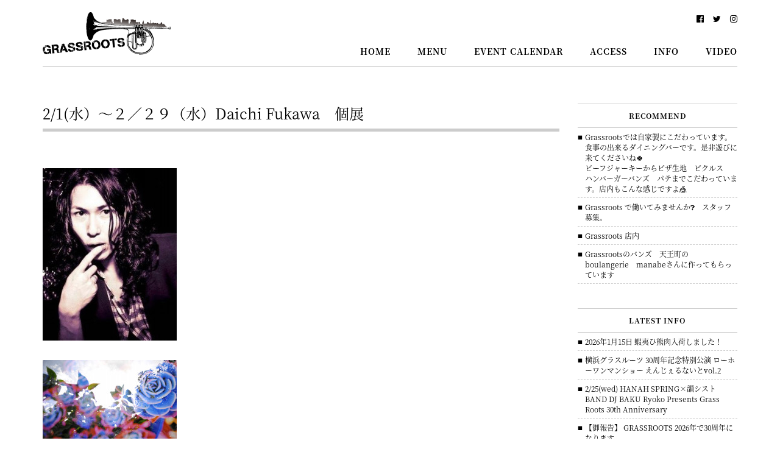

--- FILE ---
content_type: text/html; charset=UTF-8
request_url: https://grassroots.yokohama/info/4821/
body_size: 11002
content:
<!DOCTYPE html>
<html dir="ltr" lang="ja" prefix="og: https://ogp.me/ns#">
<head>
<meta charset="UTF-8">
<meta http-equiv="X-UA-Compatible" content="IE=edge">
<meta name="viewport" content="width=device-width, initial-scale=1">



<link rel="alternate" type="application/rss+xml" title="横浜グラスルーツ &#8211; YOKOHAMA Grassroots &#8211; RSS Feed" href="https://grassroots.yokohama/feed/">

<link rel="stylesheet" href="https://grassroots.yokohama/wpcms/wp-content/themes/grassroots/css/bootstrap.min.css">
<link rel="stylesheet" href="https://maxcdn.bootstrapcdn.com/font-awesome/4.7.0/css/font-awesome.min.css">
<link rel="stylesheet" href="https://grassroots.yokohama/wpcms/wp-content/themes/grassroots/style.css">

<link rel="shortcut icon" href="https://grassroots.yokohama/wpcms/wp-content/themes/grassroots/favicon.ico">

<link rel="apple-touch-icon" sizes="180x180" href="https://grassroots.yokohama/wpcms/wp-content/themes/grassroots/images/webclip.png">
<link rel="apple-touch-icon-precomposed" href="https://grassroots.yokohama/wpcms/wp-content/themes/grassroots/images/webclip.png">
<link rel="shortcut icon" href="https://grassroots.yokohama/wpcms/wp-content/themes/grassroots/images/webclip.png">
<link rel="icon" sizes="192x192" href="https://grassroots.yokohama/wpcms/wp-content/themes/grassroots/images/webclip.png">

	<style>img:is([sizes="auto" i], [sizes^="auto," i]) { contain-intrinsic-size: 3000px 1500px }</style>
	
		<!-- All in One SEO 4.9.2 - aioseo.com -->
		<title>2/1(水）～２／２９（水）Daichi Fukawa 個展 | 横浜グラスルーツ - YOKOHAMA Grassroots -</title>
	<meta name="description" content="2/1(水）～２／２９（水）Daichi Fukawa 個展 東京を拠点に活動するアーティスト、Daichi" />
	<meta name="robots" content="max-image-preview:large" />
	<meta name="author" content="STAFF"/>
	<link rel="canonical" href="https://grassroots.yokohama/info/4821/" />
	<meta name="generator" content="All in One SEO (AIOSEO) 4.9.2" />
		<meta property="og:locale" content="ja_JP" />
		<meta property="og:site_name" content="横浜グラスルーツ - YOKOHAMA Grassroots -" />
		<meta property="og:type" content="article" />
		<meta property="og:title" content="2/1(水）～２／２９（水）Daichi Fukawa 個展 | 横浜グラスルーツ - YOKOHAMA Grassroots -" />
		<meta property="og:description" content="2/1(水）～２／２９（水）Daichi Fukawa 個展 東京を拠点に活動するアーティスト、Daichi" />
		<meta property="og:url" content="https://grassroots.yokohama/info/4821/" />
		<meta property="og:image" content="https://grassroots.yokohama/wpcms/wp-content/uploads/t02200283_0335043111760377968.jpg" />
		<meta property="og:image:secure_url" content="https://grassroots.yokohama/wpcms/wp-content/uploads/t02200283_0335043111760377968.jpg" />
		<meta property="og:image:width" content="220" />
		<meta property="og:image:height" content="283" />
		<meta property="article:published_time" content="2012-01-28T08:29:11+00:00" />
		<meta property="article:modified_time" content="2016-02-02T01:57:14+00:00" />
		<meta name="twitter:card" content="summary" />
		<meta name="twitter:title" content="2/1(水）～２／２９（水）Daichi Fukawa 個展 | 横浜グラスルーツ - YOKOHAMA Grassroots -" />
		<meta name="twitter:description" content="2/1(水）～２／２９（水）Daichi Fukawa 個展 東京を拠点に活動するアーティスト、Daichi" />
		<meta name="twitter:image" content="https://grassroots.yokohama/wpcms/wp-content/uploads/t02200283_0335043111760377968.jpg" />
		<script type="application/ld+json" class="aioseo-schema">
			{"@context":"https:\/\/schema.org","@graph":[{"@type":"Article","@id":"https:\/\/grassroots.yokohama\/info\/4821\/#article","name":"2\/1(\u6c34\uff09\uff5e\uff12\uff0f\uff12\uff19\uff08\u6c34\uff09Daichi Fukawa \u500b\u5c55 | \u6a2a\u6d5c\u30b0\u30e9\u30b9\u30eb\u30fc\u30c4 - YOKOHAMA Grassroots -","headline":"2\/1(\u6c34\uff09\uff5e\uff12\uff0f\uff12\uff19\uff08\u6c34\uff09Daichi Fukawa\u3000\u500b\u5c55","author":{"@id":"https:\/\/grassroots.yokohama\/author\/samata\/#author"},"publisher":{"@id":"https:\/\/grassroots.yokohama\/#organization"},"image":{"@type":"ImageObject","url":"https:\/\/grassroots.yokohama\/wpcms\/wp-content\/uploads\/t02200283_0335043111760377968.jpg","@id":"https:\/\/grassroots.yokohama\/info\/4821\/#articleImage","width":220,"height":283},"datePublished":"2012-01-28T17:29:11+09:00","dateModified":"2016-02-02T10:57:14+09:00","inLanguage":"ja","mainEntityOfPage":{"@id":"https:\/\/grassroots.yokohama\/info\/4821\/#webpage"},"isPartOf":{"@id":"https:\/\/grassroots.yokohama\/info\/4821\/#webpage"},"articleSection":"INFORMATION"},{"@type":"BreadcrumbList","@id":"https:\/\/grassroots.yokohama\/info\/4821\/#breadcrumblist","itemListElement":[{"@type":"ListItem","@id":"https:\/\/grassroots.yokohama#listItem","position":1,"name":"Home","item":"https:\/\/grassroots.yokohama","nextItem":{"@type":"ListItem","@id":"https:\/\/grassroots.yokohama\/category\/info\/#listItem","name":"INFORMATION"}},{"@type":"ListItem","@id":"https:\/\/grassroots.yokohama\/category\/info\/#listItem","position":2,"name":"INFORMATION","item":"https:\/\/grassroots.yokohama\/category\/info\/","nextItem":{"@type":"ListItem","@id":"https:\/\/grassroots.yokohama\/info\/4821\/#listItem","name":"2\/1(\u6c34\uff09\uff5e\uff12\uff0f\uff12\uff19\uff08\u6c34\uff09Daichi Fukawa\u3000\u500b\u5c55"},"previousItem":{"@type":"ListItem","@id":"https:\/\/grassroots.yokohama#listItem","name":"Home"}},{"@type":"ListItem","@id":"https:\/\/grassroots.yokohama\/info\/4821\/#listItem","position":3,"name":"2\/1(\u6c34\uff09\uff5e\uff12\uff0f\uff12\uff19\uff08\u6c34\uff09Daichi Fukawa\u3000\u500b\u5c55","previousItem":{"@type":"ListItem","@id":"https:\/\/grassroots.yokohama\/category\/info\/#listItem","name":"INFORMATION"}}]},{"@type":"Organization","@id":"https:\/\/grassroots.yokohama\/#organization","name":"\u6a2a\u6d5c\u30b0\u30e9\u30b9\u30eb\u30fc\u30c4 - YOKOHAMA Grassroots -","description":"\u6a2a\u6d5c\u99c5\u5317\u897f\u53e3\u304b\u3089\u5f92\u6b69\u7d043\u5206\u30fb\u9db4\u5c4b\u753a\u306b\u3042\u308b\u30c0\u30a4\u30cb\u30f3\u30b0\u30d0\u30fc","url":"https:\/\/grassroots.yokohama\/"},{"@type":"Person","@id":"https:\/\/grassroots.yokohama\/author\/samata\/#author","url":"https:\/\/grassroots.yokohama\/author\/samata\/","name":"STAFF","image":{"@type":"ImageObject","@id":"https:\/\/grassroots.yokohama\/info\/4821\/#authorImage","url":"https:\/\/secure.gravatar.com\/avatar\/44ab5e20d2ce1c8fc015c64e75c36515?s=96&d=mm&r=g","width":96,"height":96,"caption":"STAFF"}},{"@type":"WebPage","@id":"https:\/\/grassroots.yokohama\/info\/4821\/#webpage","url":"https:\/\/grassroots.yokohama\/info\/4821\/","name":"2\/1(\u6c34\uff09\uff5e\uff12\uff0f\uff12\uff19\uff08\u6c34\uff09Daichi Fukawa \u500b\u5c55 | \u6a2a\u6d5c\u30b0\u30e9\u30b9\u30eb\u30fc\u30c4 - YOKOHAMA Grassroots -","description":"2\/1(\u6c34\uff09\uff5e\uff12\uff0f\uff12\uff19\uff08\u6c34\uff09Daichi Fukawa \u500b\u5c55 \u6771\u4eac\u3092\u62e0\u70b9\u306b\u6d3b\u52d5\u3059\u308b\u30a2\u30fc\u30c6\u30a3\u30b9\u30c8\u3001Daichi","inLanguage":"ja","isPartOf":{"@id":"https:\/\/grassroots.yokohama\/#website"},"breadcrumb":{"@id":"https:\/\/grassroots.yokohama\/info\/4821\/#breadcrumblist"},"author":{"@id":"https:\/\/grassroots.yokohama\/author\/samata\/#author"},"creator":{"@id":"https:\/\/grassroots.yokohama\/author\/samata\/#author"},"datePublished":"2012-01-28T17:29:11+09:00","dateModified":"2016-02-02T10:57:14+09:00"},{"@type":"WebSite","@id":"https:\/\/grassroots.yokohama\/#website","url":"https:\/\/grassroots.yokohama\/","name":"\u6a2a\u6d5c\u30b0\u30e9\u30b9\u30eb\u30fc\u30c4 - YOKOHAMA Grassroots -","description":"\u6a2a\u6d5c\u99c5\u5317\u897f\u53e3\u304b\u3089\u5f92\u6b69\u7d043\u5206\u30fb\u9db4\u5c4b\u753a\u306b\u3042\u308b\u30c0\u30a4\u30cb\u30f3\u30b0\u30d0\u30fc","inLanguage":"ja","publisher":{"@id":"https:\/\/grassroots.yokohama\/#organization"}}]}
		</script>
		<!-- All in One SEO -->

<link rel='dns-prefetch' href='//code.jquery.com' />
<script type="text/javascript">
/* <![CDATA[ */
window._wpemojiSettings = {"baseUrl":"https:\/\/s.w.org\/images\/core\/emoji\/15.0.3\/72x72\/","ext":".png","svgUrl":"https:\/\/s.w.org\/images\/core\/emoji\/15.0.3\/svg\/","svgExt":".svg","source":{"concatemoji":"https:\/\/grassroots.yokohama\/wpcms\/wp-includes\/js\/wp-emoji-release.min.js"}};
/*! This file is auto-generated */
!function(i,n){var o,s,e;function c(e){try{var t={supportTests:e,timestamp:(new Date).valueOf()};sessionStorage.setItem(o,JSON.stringify(t))}catch(e){}}function p(e,t,n){e.clearRect(0,0,e.canvas.width,e.canvas.height),e.fillText(t,0,0);var t=new Uint32Array(e.getImageData(0,0,e.canvas.width,e.canvas.height).data),r=(e.clearRect(0,0,e.canvas.width,e.canvas.height),e.fillText(n,0,0),new Uint32Array(e.getImageData(0,0,e.canvas.width,e.canvas.height).data));return t.every(function(e,t){return e===r[t]})}function u(e,t,n){switch(t){case"flag":return n(e,"\ud83c\udff3\ufe0f\u200d\u26a7\ufe0f","\ud83c\udff3\ufe0f\u200b\u26a7\ufe0f")?!1:!n(e,"\ud83c\uddfa\ud83c\uddf3","\ud83c\uddfa\u200b\ud83c\uddf3")&&!n(e,"\ud83c\udff4\udb40\udc67\udb40\udc62\udb40\udc65\udb40\udc6e\udb40\udc67\udb40\udc7f","\ud83c\udff4\u200b\udb40\udc67\u200b\udb40\udc62\u200b\udb40\udc65\u200b\udb40\udc6e\u200b\udb40\udc67\u200b\udb40\udc7f");case"emoji":return!n(e,"\ud83d\udc26\u200d\u2b1b","\ud83d\udc26\u200b\u2b1b")}return!1}function f(e,t,n){var r="undefined"!=typeof WorkerGlobalScope&&self instanceof WorkerGlobalScope?new OffscreenCanvas(300,150):i.createElement("canvas"),a=r.getContext("2d",{willReadFrequently:!0}),o=(a.textBaseline="top",a.font="600 32px Arial",{});return e.forEach(function(e){o[e]=t(a,e,n)}),o}function t(e){var t=i.createElement("script");t.src=e,t.defer=!0,i.head.appendChild(t)}"undefined"!=typeof Promise&&(o="wpEmojiSettingsSupports",s=["flag","emoji"],n.supports={everything:!0,everythingExceptFlag:!0},e=new Promise(function(e){i.addEventListener("DOMContentLoaded",e,{once:!0})}),new Promise(function(t){var n=function(){try{var e=JSON.parse(sessionStorage.getItem(o));if("object"==typeof e&&"number"==typeof e.timestamp&&(new Date).valueOf()<e.timestamp+604800&&"object"==typeof e.supportTests)return e.supportTests}catch(e){}return null}();if(!n){if("undefined"!=typeof Worker&&"undefined"!=typeof OffscreenCanvas&&"undefined"!=typeof URL&&URL.createObjectURL&&"undefined"!=typeof Blob)try{var e="postMessage("+f.toString()+"("+[JSON.stringify(s),u.toString(),p.toString()].join(",")+"));",r=new Blob([e],{type:"text/javascript"}),a=new Worker(URL.createObjectURL(r),{name:"wpTestEmojiSupports"});return void(a.onmessage=function(e){c(n=e.data),a.terminate(),t(n)})}catch(e){}c(n=f(s,u,p))}t(n)}).then(function(e){for(var t in e)n.supports[t]=e[t],n.supports.everything=n.supports.everything&&n.supports[t],"flag"!==t&&(n.supports.everythingExceptFlag=n.supports.everythingExceptFlag&&n.supports[t]);n.supports.everythingExceptFlag=n.supports.everythingExceptFlag&&!n.supports.flag,n.DOMReady=!1,n.readyCallback=function(){n.DOMReady=!0}}).then(function(){return e}).then(function(){var e;n.supports.everything||(n.readyCallback(),(e=n.source||{}).concatemoji?t(e.concatemoji):e.wpemoji&&e.twemoji&&(t(e.twemoji),t(e.wpemoji)))}))}((window,document),window._wpemojiSettings);
/* ]]> */
</script>
<style id='wp-emoji-styles-inline-css' type='text/css'>

	img.wp-smiley, img.emoji {
		display: inline !important;
		border: none !important;
		box-shadow: none !important;
		height: 1em !important;
		width: 1em !important;
		margin: 0 0.07em !important;
		vertical-align: -0.1em !important;
		background: none !important;
		padding: 0 !important;
	}
</style>
<link rel='stylesheet' id='wp-block-library-css' href='https://grassroots.yokohama/wpcms/wp-includes/css/dist/block-library/style.min.css' type='text/css' media='all' />
<link rel='stylesheet' id='aioseo/css/src/vue/standalone/blocks/table-of-contents/global.scss-css' href='https://grassroots.yokohama/wpcms/wp-content/plugins/all-in-one-seo-pack/dist/Lite/assets/css/table-of-contents/global.e90f6d47.css' type='text/css' media='all' />
<style id='classic-theme-styles-inline-css' type='text/css'>
/*! This file is auto-generated */
.wp-block-button__link{color:#fff;background-color:#32373c;border-radius:9999px;box-shadow:none;text-decoration:none;padding:calc(.667em + 2px) calc(1.333em + 2px);font-size:1.125em}.wp-block-file__button{background:#32373c;color:#fff;text-decoration:none}
</style>
<style id='global-styles-inline-css' type='text/css'>
:root{--wp--preset--aspect-ratio--square: 1;--wp--preset--aspect-ratio--4-3: 4/3;--wp--preset--aspect-ratio--3-4: 3/4;--wp--preset--aspect-ratio--3-2: 3/2;--wp--preset--aspect-ratio--2-3: 2/3;--wp--preset--aspect-ratio--16-9: 16/9;--wp--preset--aspect-ratio--9-16: 9/16;--wp--preset--color--black: #000000;--wp--preset--color--cyan-bluish-gray: #abb8c3;--wp--preset--color--white: #ffffff;--wp--preset--color--pale-pink: #f78da7;--wp--preset--color--vivid-red: #cf2e2e;--wp--preset--color--luminous-vivid-orange: #ff6900;--wp--preset--color--luminous-vivid-amber: #fcb900;--wp--preset--color--light-green-cyan: #7bdcb5;--wp--preset--color--vivid-green-cyan: #00d084;--wp--preset--color--pale-cyan-blue: #8ed1fc;--wp--preset--color--vivid-cyan-blue: #0693e3;--wp--preset--color--vivid-purple: #9b51e0;--wp--preset--gradient--vivid-cyan-blue-to-vivid-purple: linear-gradient(135deg,rgba(6,147,227,1) 0%,rgb(155,81,224) 100%);--wp--preset--gradient--light-green-cyan-to-vivid-green-cyan: linear-gradient(135deg,rgb(122,220,180) 0%,rgb(0,208,130) 100%);--wp--preset--gradient--luminous-vivid-amber-to-luminous-vivid-orange: linear-gradient(135deg,rgba(252,185,0,1) 0%,rgba(255,105,0,1) 100%);--wp--preset--gradient--luminous-vivid-orange-to-vivid-red: linear-gradient(135deg,rgba(255,105,0,1) 0%,rgb(207,46,46) 100%);--wp--preset--gradient--very-light-gray-to-cyan-bluish-gray: linear-gradient(135deg,rgb(238,238,238) 0%,rgb(169,184,195) 100%);--wp--preset--gradient--cool-to-warm-spectrum: linear-gradient(135deg,rgb(74,234,220) 0%,rgb(151,120,209) 20%,rgb(207,42,186) 40%,rgb(238,44,130) 60%,rgb(251,105,98) 80%,rgb(254,248,76) 100%);--wp--preset--gradient--blush-light-purple: linear-gradient(135deg,rgb(255,206,236) 0%,rgb(152,150,240) 100%);--wp--preset--gradient--blush-bordeaux: linear-gradient(135deg,rgb(254,205,165) 0%,rgb(254,45,45) 50%,rgb(107,0,62) 100%);--wp--preset--gradient--luminous-dusk: linear-gradient(135deg,rgb(255,203,112) 0%,rgb(199,81,192) 50%,rgb(65,88,208) 100%);--wp--preset--gradient--pale-ocean: linear-gradient(135deg,rgb(255,245,203) 0%,rgb(182,227,212) 50%,rgb(51,167,181) 100%);--wp--preset--gradient--electric-grass: linear-gradient(135deg,rgb(202,248,128) 0%,rgb(113,206,126) 100%);--wp--preset--gradient--midnight: linear-gradient(135deg,rgb(2,3,129) 0%,rgb(40,116,252) 100%);--wp--preset--font-size--small: 13px;--wp--preset--font-size--medium: 20px;--wp--preset--font-size--large: 36px;--wp--preset--font-size--x-large: 42px;--wp--preset--spacing--20: 0.44rem;--wp--preset--spacing--30: 0.67rem;--wp--preset--spacing--40: 1rem;--wp--preset--spacing--50: 1.5rem;--wp--preset--spacing--60: 2.25rem;--wp--preset--spacing--70: 3.38rem;--wp--preset--spacing--80: 5.06rem;--wp--preset--shadow--natural: 6px 6px 9px rgba(0, 0, 0, 0.2);--wp--preset--shadow--deep: 12px 12px 50px rgba(0, 0, 0, 0.4);--wp--preset--shadow--sharp: 6px 6px 0px rgba(0, 0, 0, 0.2);--wp--preset--shadow--outlined: 6px 6px 0px -3px rgba(255, 255, 255, 1), 6px 6px rgba(0, 0, 0, 1);--wp--preset--shadow--crisp: 6px 6px 0px rgba(0, 0, 0, 1);}:where(.is-layout-flex){gap: 0.5em;}:where(.is-layout-grid){gap: 0.5em;}body .is-layout-flex{display: flex;}.is-layout-flex{flex-wrap: wrap;align-items: center;}.is-layout-flex > :is(*, div){margin: 0;}body .is-layout-grid{display: grid;}.is-layout-grid > :is(*, div){margin: 0;}:where(.wp-block-columns.is-layout-flex){gap: 2em;}:where(.wp-block-columns.is-layout-grid){gap: 2em;}:where(.wp-block-post-template.is-layout-flex){gap: 1.25em;}:where(.wp-block-post-template.is-layout-grid){gap: 1.25em;}.has-black-color{color: var(--wp--preset--color--black) !important;}.has-cyan-bluish-gray-color{color: var(--wp--preset--color--cyan-bluish-gray) !important;}.has-white-color{color: var(--wp--preset--color--white) !important;}.has-pale-pink-color{color: var(--wp--preset--color--pale-pink) !important;}.has-vivid-red-color{color: var(--wp--preset--color--vivid-red) !important;}.has-luminous-vivid-orange-color{color: var(--wp--preset--color--luminous-vivid-orange) !important;}.has-luminous-vivid-amber-color{color: var(--wp--preset--color--luminous-vivid-amber) !important;}.has-light-green-cyan-color{color: var(--wp--preset--color--light-green-cyan) !important;}.has-vivid-green-cyan-color{color: var(--wp--preset--color--vivid-green-cyan) !important;}.has-pale-cyan-blue-color{color: var(--wp--preset--color--pale-cyan-blue) !important;}.has-vivid-cyan-blue-color{color: var(--wp--preset--color--vivid-cyan-blue) !important;}.has-vivid-purple-color{color: var(--wp--preset--color--vivid-purple) !important;}.has-black-background-color{background-color: var(--wp--preset--color--black) !important;}.has-cyan-bluish-gray-background-color{background-color: var(--wp--preset--color--cyan-bluish-gray) !important;}.has-white-background-color{background-color: var(--wp--preset--color--white) !important;}.has-pale-pink-background-color{background-color: var(--wp--preset--color--pale-pink) !important;}.has-vivid-red-background-color{background-color: var(--wp--preset--color--vivid-red) !important;}.has-luminous-vivid-orange-background-color{background-color: var(--wp--preset--color--luminous-vivid-orange) !important;}.has-luminous-vivid-amber-background-color{background-color: var(--wp--preset--color--luminous-vivid-amber) !important;}.has-light-green-cyan-background-color{background-color: var(--wp--preset--color--light-green-cyan) !important;}.has-vivid-green-cyan-background-color{background-color: var(--wp--preset--color--vivid-green-cyan) !important;}.has-pale-cyan-blue-background-color{background-color: var(--wp--preset--color--pale-cyan-blue) !important;}.has-vivid-cyan-blue-background-color{background-color: var(--wp--preset--color--vivid-cyan-blue) !important;}.has-vivid-purple-background-color{background-color: var(--wp--preset--color--vivid-purple) !important;}.has-black-border-color{border-color: var(--wp--preset--color--black) !important;}.has-cyan-bluish-gray-border-color{border-color: var(--wp--preset--color--cyan-bluish-gray) !important;}.has-white-border-color{border-color: var(--wp--preset--color--white) !important;}.has-pale-pink-border-color{border-color: var(--wp--preset--color--pale-pink) !important;}.has-vivid-red-border-color{border-color: var(--wp--preset--color--vivid-red) !important;}.has-luminous-vivid-orange-border-color{border-color: var(--wp--preset--color--luminous-vivid-orange) !important;}.has-luminous-vivid-amber-border-color{border-color: var(--wp--preset--color--luminous-vivid-amber) !important;}.has-light-green-cyan-border-color{border-color: var(--wp--preset--color--light-green-cyan) !important;}.has-vivid-green-cyan-border-color{border-color: var(--wp--preset--color--vivid-green-cyan) !important;}.has-pale-cyan-blue-border-color{border-color: var(--wp--preset--color--pale-cyan-blue) !important;}.has-vivid-cyan-blue-border-color{border-color: var(--wp--preset--color--vivid-cyan-blue) !important;}.has-vivid-purple-border-color{border-color: var(--wp--preset--color--vivid-purple) !important;}.has-vivid-cyan-blue-to-vivid-purple-gradient-background{background: var(--wp--preset--gradient--vivid-cyan-blue-to-vivid-purple) !important;}.has-light-green-cyan-to-vivid-green-cyan-gradient-background{background: var(--wp--preset--gradient--light-green-cyan-to-vivid-green-cyan) !important;}.has-luminous-vivid-amber-to-luminous-vivid-orange-gradient-background{background: var(--wp--preset--gradient--luminous-vivid-amber-to-luminous-vivid-orange) !important;}.has-luminous-vivid-orange-to-vivid-red-gradient-background{background: var(--wp--preset--gradient--luminous-vivid-orange-to-vivid-red) !important;}.has-very-light-gray-to-cyan-bluish-gray-gradient-background{background: var(--wp--preset--gradient--very-light-gray-to-cyan-bluish-gray) !important;}.has-cool-to-warm-spectrum-gradient-background{background: var(--wp--preset--gradient--cool-to-warm-spectrum) !important;}.has-blush-light-purple-gradient-background{background: var(--wp--preset--gradient--blush-light-purple) !important;}.has-blush-bordeaux-gradient-background{background: var(--wp--preset--gradient--blush-bordeaux) !important;}.has-luminous-dusk-gradient-background{background: var(--wp--preset--gradient--luminous-dusk) !important;}.has-pale-ocean-gradient-background{background: var(--wp--preset--gradient--pale-ocean) !important;}.has-electric-grass-gradient-background{background: var(--wp--preset--gradient--electric-grass) !important;}.has-midnight-gradient-background{background: var(--wp--preset--gradient--midnight) !important;}.has-small-font-size{font-size: var(--wp--preset--font-size--small) !important;}.has-medium-font-size{font-size: var(--wp--preset--font-size--medium) !important;}.has-large-font-size{font-size: var(--wp--preset--font-size--large) !important;}.has-x-large-font-size{font-size: var(--wp--preset--font-size--x-large) !important;}
:where(.wp-block-post-template.is-layout-flex){gap: 1.25em;}:where(.wp-block-post-template.is-layout-grid){gap: 1.25em;}
:where(.wp-block-columns.is-layout-flex){gap: 2em;}:where(.wp-block-columns.is-layout-grid){gap: 2em;}
:root :where(.wp-block-pullquote){font-size: 1.5em;line-height: 1.6;}
</style>
<link rel='stylesheet' id='fancybox-for-wp-css' href='https://grassroots.yokohama/wpcms/wp-content/plugins/fancybox-for-wordpress/assets/css/fancybox.css' type='text/css' media='all' />
<link rel='stylesheet' id='wp-pagenavi-css' href='https://grassroots.yokohama/wpcms/wp-content/themes/grassroots/pagenavi-css.css' type='text/css' media='all' />
<script type="text/javascript" src="https://code.jquery.com/jquery-2.2.4.min.js" id="jquery-js"></script>
<script type="text/javascript" src="https://grassroots.yokohama/wpcms/wp-content/plugins/fancybox-for-wordpress/assets/js/purify.min.js" id="purify-js"></script>
<script type="text/javascript" src="https://grassroots.yokohama/wpcms/wp-content/plugins/fancybox-for-wordpress/assets/js/jquery.fancybox.js" id="fancybox-for-wp-js"></script>
<link rel="https://api.w.org/" href="https://grassroots.yokohama/wp-json/" /><link rel="alternate" title="JSON" type="application/json" href="https://grassroots.yokohama/wp-json/wp/v2/posts/4821" /><link rel='shortlink' href='https://grassroots.yokohama/?p=4821' />
<link rel="alternate" title="oEmbed (JSON)" type="application/json+oembed" href="https://grassroots.yokohama/wp-json/oembed/1.0/embed?url=https%3A%2F%2Fgrassroots.yokohama%2Finfo%2F4821%2F" />
<link rel="alternate" title="oEmbed (XML)" type="text/xml+oembed" href="https://grassroots.yokohama/wp-json/oembed/1.0/embed?url=https%3A%2F%2Fgrassroots.yokohama%2Finfo%2F4821%2F&#038;format=xml" />

<!-- Fancybox for WordPress v3.3.7 -->
<style type="text/css">
	.fancybox-slide--image .fancybox-content{background-color: #FFFFFF}div.fancybox-caption{display:none !important;}
	
	img.fancybox-image{border-width:10px;border-color:#FFFFFF;border-style:solid;}
	div.fancybox-bg{background-color:rgba(0,0,0,0.6);opacity:1 !important;}div.fancybox-content{border-color:#FFFFFF}
	div#fancybox-title{background-color:#FFFFFF}
	div.fancybox-content{background-color:#FFFFFF}
	div#fancybox-title-inside{color:#333333}
	
	
	
	div.fancybox-caption p.caption-title{display:inline-block}
	div.fancybox-caption p.caption-title{font-size:14px}
	div.fancybox-caption p.caption-title{color:#333333}
	div.fancybox-caption {color:#333333}div.fancybox-caption p.caption-title {background:#fff; width:auto;padding:10px 30px;}div.fancybox-content p.caption-title{color:#333333;margin: 0;padding: 5px 0;}body.fancybox-active .fancybox-container .fancybox-stage .fancybox-content .fancybox-close-small{display:block;}
</style><script type="text/javascript">
	jQuery(function () {

		var mobileOnly = false;
		
		if (mobileOnly) {
			return;
		}

		jQuery.fn.getTitle = function () { // Copy the title of every IMG tag and add it to its parent A so that fancybox can show titles
			var arr = jQuery("a[data-fancybox]");jQuery.each(arr, function() {var title = jQuery(this).children("img").attr("title") || '';var figCaptionHtml = jQuery(this).next("figcaption").html() || '';var processedCaption = figCaptionHtml;if (figCaptionHtml.length && typeof DOMPurify === 'function') {processedCaption = DOMPurify.sanitize(figCaptionHtml, {USE_PROFILES: {html: true}});} else if (figCaptionHtml.length) {processedCaption = jQuery("<div>").text(figCaptionHtml).html();}var newTitle = title;if (processedCaption.length) {newTitle = title.length ? title + " " + processedCaption : processedCaption;}if (newTitle.length) {jQuery(this).attr("title", newTitle);}});		}

		// Supported file extensions

				var thumbnails = jQuery("a:has(img)").not(".nolightbox").not('.envira-gallery-link').not('.ngg-simplelightbox').filter(function () {
			return /\.(jpe?g|png|gif|mp4|webp|bmp|pdf)(\?[^/]*)*$/i.test(jQuery(this).attr('href'))
		});
		

		// Add data-type iframe for links that are not images or videos.
		var iframeLinks = jQuery('.fancyboxforwp').filter(function () {
			return !/\.(jpe?g|png|gif|mp4|webp|bmp|pdf)(\?[^/]*)*$/i.test(jQuery(this).attr('href'))
		}).filter(function () {
			return !/vimeo|youtube/i.test(jQuery(this).attr('href'))
		});
		iframeLinks.attr({"data-type": "iframe"}).getTitle();

				// Gallery All
		thumbnails.addClass("fancyboxforwp").attr("data-fancybox", "gallery").getTitle();
		iframeLinks.attr({"data-fancybox": "gallery"}).getTitle();

		// Gallery type NONE
		
		// Call fancybox and apply it on any link with a rel atribute that starts with "fancybox", with the options set on the admin panel
		jQuery("a.fancyboxforwp").fancyboxforwp({
			loop: false,
			smallBtn: true,
			zoomOpacity: "auto",
			animationEffect: "fade",
			animationDuration: 500,
			transitionEffect: "fade",
			transitionDuration: "300",
			overlayShow: true,
			overlayOpacity: "0.6",
			titleShow: true,
			titlePosition: "inside",
			keyboard: true,
			showCloseButton: true,
			arrows: true,
			clickContent:false,
			clickSlide: "close",
			mobile: {
				clickContent: function (current, event) {
					return current.type === "image" ? "toggleControls" : false;
				},
				clickSlide: function (current, event) {
					return current.type === "image" ? "close" : "close";
				},
			},
			wheel: false,
			toolbar: true,
			preventCaptionOverlap: true,
			onInit: function() { },			onDeactivate
	: function() { },		beforeClose: function() { },			afterShow: function(instance) { jQuery( ".fancybox-image" ).on("click", function( ){ ( instance.isScaledDown() ) ? instance.scaleToActual() : instance.scaleToFit() }) },				afterClose: function() { },					caption : function( instance, item ) {var title = "";if("undefined" != typeof jQuery(this).context ){var title = jQuery(this).context.title;} else { var title = ("undefined" != typeof jQuery(this).attr("title")) ? jQuery(this).attr("title") : false;}var caption = jQuery(this).data('caption') || '';if ( item.type === 'image' && title.length ) {caption = (caption.length ? caption + '<br />' : '') + '<p class="caption-title">'+jQuery("<div>").text(title).html()+'</p>' ;}if (typeof DOMPurify === "function" && caption.length) { return DOMPurify.sanitize(caption, {USE_PROFILES: {html: true}}); } else { return jQuery("<div>").text(caption).html(); }},
		afterLoad : function( instance, current ) {var captionContent = current.opts.caption || '';var sanitizedCaptionString = '';if (typeof DOMPurify === 'function' && captionContent.length) {sanitizedCaptionString = DOMPurify.sanitize(captionContent, {USE_PROFILES: {html: true}});} else if (captionContent.length) { sanitizedCaptionString = jQuery("<div>").text(captionContent).html();}if (sanitizedCaptionString.length) { current.$content.append(jQuery('<div class=\"fancybox-custom-caption inside-caption\" style=\" position: absolute;left:0;right:0;color:#000;margin:0 auto;bottom:0;text-align:center;background-color:#FFFFFF \"></div>').html(sanitizedCaptionString)); }},
			})
		;

			})
</script>
<!-- END Fancybox for WordPress -->
</head>

<body><a id="pagetop"></a>


<div id="wrapper" >

<header id="header">
	<div class="container">
    
    <div class="header-wrap">
      <!-- brand logo -->
      <div class="header-logo"><a href="https://grassroots.yokohama"></a></div>
      <h1 class="sr-only">横浜グラスルーツ &#8211; YOKOHAMA Grassroots &#8211;</h1>
      <h2 class="sr-only">横浜駅北西口から徒歩約3分・鶴屋町にあるダイニングバー</h2>

      <!-- global navigation -->
      <nav class="header-menu">
        <div class="menu-%e3%82%b0%e3%83%ad%e3%83%bc%e3%83%90%e3%83%ab%e3%83%a1%e3%83%8b%e3%83%a5%e3%83%bc-container"><ul id="primary-menu" class="menu"><li id="menu-item-7744" class="menu-item menu-item-type-custom menu-item-object-custom menu-item-home menu-item-7744"><a href="https://grassroots.yokohama/">HOME</a></li>
<li id="menu-item-7745" class="menu-item menu-item-type-post_type menu-item-object-page menu-item-7745"><a href="https://grassroots.yokohama/menu/">MENU</a></li>
<li id="menu-item-7746" class="menu-item menu-item-type-post_type menu-item-object-page menu-item-7746"><a href="https://grassroots.yokohama/calendar/">EVENT CALENDAR</a></li>
<li id="menu-item-7747" class="menu-item menu-item-type-post_type menu-item-object-page menu-item-7747"><a href="https://grassroots.yokohama/access/">ACCESS</a></li>
<li id="menu-item-7748" class="menu-item menu-item-type-custom menu-item-object-custom menu-item-7748"><a href="https://grassroots.yokohama/info">INFO</a></li>
<li id="menu-item-7749" class="menu-item menu-item-type-custom menu-item-object-custom menu-item-7749"><a href="https://grassroots.yokohama/video">VIDEO</a></li>
</ul></div>      </nav>

      <!-- hamburger -->
      <div class="hamburger">
        <span></span>
        <span></span>
        <span></span>
      </div>

      <!-- sns icons -->
      <ul class="header-snsicon"><!--
        --><li><a href="https://www.facebook.com/grassrootsyokohama/" target="_blank"><i class="fa fa-facebook-official"></i></a></li><!--
        --><li><a href="https://twitter.com/GrassRootsSama" target="_blank"><i class="fa fa-twitter"></i></a></li><!--
        --><li><a href="https://www.instagram.com/yokohamagrassrootssama/" target="_blank"><i class="fa fa-instagram"></i></a></li><!--
      --></ul>
    </div><!-- .header-wrap -->
    
	</div><!-- .container -->
</header>

<div class="container single" role="main">

  <div class="row">
    <div class="col-sm-8 col-md-9">
    
			      <h3 class="singletitle">2/1(水）～２／２９（水）Daichi Fukawa　個展</h3>
      
      <div class="singlecontent">
        <div class="articleText">
<font size="4"></p>
<p>
<img decoding="async" border="0" alt="横浜GrassRootsのブログ" src="http://grassroots.yokohama/wpcms/wp-content/uploads/t02200283_0335043111760377968.jpg" /><br />
<br />
<img decoding="async" border="0" alt="横浜GrassRootsのブログ" src="http://grassroots.yokohama/wpcms/wp-content/uploads/t02200139_0800050611760377969.jpg" /></p>
<p><img decoding="async" border="0" alt="横浜GrassRootsのブログ" src="http://grassroots.yokohama/wpcms/wp-content/uploads/t02200165_0640048011760377966.jpg" /></p>
<p><img decoding="async" border="0" alt="横浜GrassRootsのブログ" src="http://grassroots.yokohama/wpcms/wp-content/uploads/t02200293_0480064011760377967.jpg" /><br />

</p>
<p>2/1(水）～２／２９（水）Daichi Fukawa　個展</p>
<p></font></p>
<p><font size="4">東京を拠点に活動するアーティスト、Daichi Fukawa。</p>
<p>彼の撮る作品は、現実と非現実、真実と嘘、光と影のような矛盾をファインダーを通した彼の視点で撮影。<br />
更にリアルな物質をプラスすることで新しいアートの世界を創り出す。</p>
<p>フラワーデコレーションを中心に作品として撮り作り続けるartist『ふかわだいち』の一面と、クラブシーンを中心にファッションやミュージック、他のアーティストと掛け合わせ行動するTokyoDesignist『フカワダイチ』としての一面、その両極端な二面性の魅力に惹かれる人間は少なくない。</p>
<p>
－－－－－－－－－－－－</font></p>
<div class="plainMail">
<a href="http://www.daichi-fukawa.com/" target="_blank"><font size="4">http://www.daichi-fukawa.com</font></a><br />
<br />
<font size="4">lovepeacefree<br />
photographer/Daichi xxx</p>
<p>
</font></div>
</div>
<p><!--entryBottom-->&#8212;&#8211;</p>
      </div>
      
      <div class="comment_block">
                      </div>
      
    </div>

    <div class="col-sm-4 col-md-3 hidden-xs sidebar" role="complementary">
  
    <div class="sidebar-block">
    <h4>RECOMMEND</h4>
    <ul>
          <li><a href="https://grassroots.yokohama/recommend/11342/">Grassrootsでは自家製にこだわっています。<br>食事の出来るダイニングバーです。是非遊びに来てくださいね🍀<br>ビーフジャーキーからピザ生地　ピクルス　ハンバーガーバンズ　パテまでこだわっています。店内もこんな感じですよ🎪</a></li>
          <li><a href="https://grassroots.yokohama/recommend/11072/">Grassroots で働いてみませんか❓️　スタッフ募集。</a></li>
          <li><a href="https://grassroots.yokohama/recommend/10965/">Grassroots 店内</a></li>
          <li><a href="https://grassroots.yokohama/recommend/10828/">Grassrootsのバンズ　天王町のboulangerie　manabeさんに作ってもらっています</a></li>
        </ul>
  </div>
    
  <div class="sidebar-block">
    <h4>LATEST INFO</h4>
    <ul>
          <li><a href="https://grassroots.yokohama/info/13788/">2026年1月15日  蝦夷ひ熊肉入荷しました！</a></li>
          <li><a href="https://grassroots.yokohama/info/13783/">横浜グラスルーツ 30周年記念特別公演 ローホーワンマンショー えんじぇるないとvol.2</a></li>
          <li><a href="https://grassroots.yokohama/info/13779/">2/25(wed) HANAH SPRING×韻シストBAND  DJ BAKU  Ryoko Presents Grass Roots 30th Anniversary</a></li>
          <li><a href="https://grassroots.yokohama/info/13775/">【御報告】 GRASSROOTS 2026年で30周年になります。</a></li>
          <li><a href="https://grassroots.yokohama/info/13764/">『新春草根書き初め大会』  1/7（水）17:00-23:00（通常営業）  師範　かねこじんこうa.k.a kanegooon 助手　ABESTREEM</a></li>
          <li><a href="https://grassroots.yokohama/info/13761/">2026/1/6(火)～31(土) RISA ART EXHIBITION at GRASSROOTS YOKOHAMA</a></li>
          <li><a href="https://grassroots.yokohama/info/13748/">Grassroots 年末営業</a></li>
          <li><a href="https://grassroots.yokohama/info/13745/">nordic and_friends 山形 GAIRO Brewing より新作が2種入荷しました。</a></li>
          <li><a href="https://grassroots.yokohama/info/13740/">12/24 Grassroots  お休みを頂きます 申し訳ございません。</a></li>
          <li><a href="https://grassroots.yokohama/info/13737/">NEW GRASS ROOTS WINE LIST🍷  お食事🍴😋🍷といかがでしょう。ハウスワイン🍷ボトル新規一転しましたよ。是非試してください</a></li>
        </ul>
  </div>
  
</div>    
  </div>
</div>

<footer role="contentinfo">
	<div class="container">
    <div class="footer-copy"><span class="hidden-xs">Copyright </span>&copy; YOKOHAMA Grassroots.<span class="hidden-xs"> All Rights Reserved.</span></div>
	</div>
</footer>

  <a href="#pagetop" class="scrollup-btn"><i class="fa fa-angle-up"></i></a>

</div><!-- #wrapper -->

<!--[if lt IE 9]>
<script src="https://oss.maxcdn.com/html5shiv/3.7.2/html5shiv.min.js"></script>
<script src="https://oss.maxcdn.com/respond/1.4.2/respond.min.js"></script>
<![endif]-->

<script type="module"  src="https://grassroots.yokohama/wpcms/wp-content/plugins/all-in-one-seo-pack/dist/Lite/assets/table-of-contents.95d0dfce.js" id="aioseo/js/src/vue/standalone/blocks/table-of-contents/frontend.js-js"></script>

<script src="https://grassroots.yokohama/wpcms/wp-content/themes/grassroots/js/bootstrap.min.js"></script>
<script src="https://grassroots.yokohama/wpcms/wp-content/themes/grassroots/js/jquery.easing.1.3.js"></script>
<script src="https://grassroots.yokohama/wpcms/wp-content/themes/grassroots/script.js"></script>

<script>
  (function(i,s,o,g,r,a,m){i['GoogleAnalyticsObject']=r;i[r]=i[r]||function(){
  (i[r].q=i[r].q||[]).push(arguments)},i[r].l=1*new Date();a=s.createElement(o),
  m=s.getElementsByTagName(o)[0];a.async=1;a.src=g;m.parentNode.insertBefore(a,m)
  })(window,document,'script','//www.google-analytics.com/analytics.js','ga');

  ga('create', 'UA-72749123-1', 'auto');
  ga('send', 'pageview');
</script>

</body>
</html>

--- FILE ---
content_type: text/css
request_url: https://grassroots.yokohama/wpcms/wp-content/themes/grassroots/style.css
body_size: 3986
content:
@charset "utf-8";
/*
Theme Name: GR Responsive on Bootstrap3
Theme URI: http://grassroots.yokohama/
Description: WordPress responsive theme for multi devices powered by Bootstrap3.
Version: 1.0
Author: YOKOHAMA Grassroots
Author URI: http://grassroots.yokohama/
Tags: responsive design, bootstrap3
*/

@font-face {
  font-family: 'Noto Serif Japanese';
  font-style: normal;
  font-weight: normal;
  src: url('notoserif/NotoSerifJP-Regular.woff') format('woff');
}
@font-face {
  font-family: 'Noto Serif Japanese';
  font-style: normal;
  font-weight: bold;
  src: url('notoserif/NotoSerifJP-Bold.woff') format('woff');
}

/*----------------------------------------------------------------------

  bootstrap gutter variation

----------------------------------------------------------------------*/
.row-0 { margin-left:0px; margin-right:0px; } .row-0 > [class*='col-'] { padding-right:0px; padding-left:0px; }
.row-10 { margin-left:-5px; margin-right:-5px; } .row-10 > [class*='col-'] { padding-right:5px; padding-left:5px; }
.row-20 { margin-left:-10px; margin-right:-10px; } .row-20 > [class*='col-'] { padding-right:10px; padding-left:10px; }

/*----------------------------------------------------------------------

	common

----------------------------------------------------------------------*/
html, body {
  font-family: 'Noto Serif Japanese', serif;
	color: #000;
}
a {
	color: #000;
	text-decoration: underline;
}
a:hover,
a:focus,
a:visited {
	color: #000;
	text-decoration: none;
}

.alignleft {
	float: left;
	margin-right: 20px;
}
.alignright {
	float: right;
	margin-left: 20px;
}
.aligncenter {
	display: block;
	margin-left: auto;
	margin-right: auto;
}

@media (max-width: 767px) {
	.form-control {
    font-family: 'Noto Serif Japanese', serif;
		font-size: 16px;
	}
}

@media print {
  a[href]:after {
    content: "";
  }
}

/*----------------------------------------------------------------------

	header.php

----------------------------------------------------------------------*/
/*
	key visual
*/
.key-visual {
  position: fixed;
  top: 15px;
  left: 15px;
  width: calc(100% - 30px);
  height: calc(100vh - 30px);
  z-index: 0;
  background: url(images/key_visual_01.jpg) center center no-repeat;
  background-size: cover;
}
.key-visual .logo {
  position: absolute;
  top: 50%;
  left: 50%;
  width: 340px;
  height: 300px;
  background: url(images/logo_01.png) center center no-repeat;
  background-size: 340px auto;
  margin-top: -150px;
  margin-left: -170px;
}
.key-visual .scroll {
  position: absolute;
  bottom: 40px;
  left: 50%;
  width: 60px;
  margin-left: -30px;
  color: #fff;
	text-decoration: none;
  font-size: 12px;
  letter-spacing: 1px;
  text-align: center;
}
.key-visual .scroll i {
  font-size: 30px;
}
@media (max-width: 767px) {
  .key-visual {
    top: 10px;
    left: 10px;
    width: calc(100% - 20px);
    height: calc(100vh - 20px);
  }
  .key-visual .scroll {
    bottom: 80px;
  }
}
@media (max-width: 480px) {
  .key-visual .logo {
    width: 272px;
    height: 240px;
    background-size: 272px auto;
    margin-top: -120px;
    margin-left: -136px;
  }
}

/*
	wrapper
*/
#wrapper {
  background: #fff;
  width: 100%;
  position: relative;
  z-index: 100;
}
.wrapper-index {
  margin-top: 100vh;
}

/*
	header
*/
header {
	position: fixed;
  top: 0;
  left: 0;
	width: 100%;
  background: #fff;
	z-index: 200;
}
.wrapper-index header {
	position: absolute;
}
header.fixed {
	position: fixed;
}
.header-wrap {
  position: relative;
  width: 100%;
  height: 110px;
  border-bottom: 1px solid #ccc;
}

/*
	brand logo
*/
.header-logo {
  position: absolute;
  top: 20px;
  left: 0;
}
.header-logo a {
  display: block;
  width: 210px;
  height: 70px;
  background: url(images/logo_02.png) left top no-repeat;
  background-size: 210px 70px;
}

/*
	social icons
*/
.header-snsicon {
	position: absolute;
	top: 20px;
	right: 0;
  list-style-type: none;
  margin: 0;
  padding: 0;
}
.header-snsicon li {
  display: inline;
  margin: 0 0 0 15px;
  padding: 0;
}
.header-snsicon a {
  text-decoration: none;
  transition: all .3s;
}
.header-snsicon a:hover {
  color: #666;
}

/*
	global navigation
*/
.header-menu {
  position: absolute;
  right: 0;
  bottom: 15px;
}
.header-menu ul {
  list-style-type: none;
  margin: 0;
  padding: 0;
}
.header-menu li {
  display: inline;
  margin: 0 0 0 40px;
  padding: 0;
}
.header-menu a {
  text-decoration: none;
  transition: all .3s;
  font-size: 14px;
  font-weight: bold;
  line-height: 1;
  letter-spacing: 1px;
}
.header-menu a:hover {
  color: #666;
}
@media (max-width: 1199px) {
  .header-menu li {
    margin: 0 0 0 30px;
  }
}
@media (max-width: 991px) {
  .header-menu li {
    margin: 0 0 0 15px;
  }
}
@media (max-width: 767px) {
  .header-menu {
    display: none;
    right: auto;
    bottom: auto;
    top: 110px;
    left: -10px;
    width: calc(100% + 20px);
    background: #fff;
  }
  .header-menu li {
    display: block;
    margin: 0 10px;
    border-bottom: 1px solid #ccc;
  }
  .header-menu a {
    display: block;
    width: 100%;
    height: 40px;
    line-height: 40px;
    padding: 0 15px;
  }
}

/*
	hamburger button
*/
.hamburger {
	display: none;
}
@media (max-width: 767px) {
  .hamburger,
  .hamburger span {
    display: block;
    transition: all .3s;
    box-sizing: border-box;
  }
  .hamburger {
    position: absolute;
    bottom: 20px;
    right: 0;
    width: 40px;
    height: 22px;
  }
  .hamburger span {
    position: absolute;
    left: 0;
    width: 100%;
    height: 2px;
    background-color: #000;
  }
  .hamburger span:nth-of-type(1) {
    top: 0;
  }
  .hamburger span:nth-of-type(2) {
    top: 10px;
  }
  .hamburger span:nth-of-type(3) {
    bottom: 0;
  }
  .hamburger.active span:nth-of-type(1) {
    -webkit-transform: translateY(10px) rotate(-45deg);
    transform: translateY(10px) rotate(-45deg);
  }
  .hamburger.active span:nth-of-type(2) {
    opacity: 0;
  }
  .hamburger.active span:nth-of-type(3) {
    -webkit-transform: translateY(-10px) rotate(45deg);
    transform: translateY(-10px) rotate(45deg);
  }
}

/*----------------------------------------------------------------------

	index.php

----------------------------------------------------------------------*/
.index {
	padding-top: 170px;
	padding-bottom: 60px;
}

/*
	menu image
*/
.index-menu-wrap {
  width: 100%;
  padding-bottom: 81.66%;
  background: url(images/gr_menu.jpg) center center no-repeat;
  background-size: contain;
  position: relative;
}
.index-menu-wrap .menu-button {
  position: absolute;
  bottom: 40px;
  right: 0;
  display: inline-block;
  border: 1px solid #ccc;
  border-radius: 40px;
  padding: 2px 8px 3px;
  text-decoration: none;
}
@media (max-width: 991px) {
  .index-menu-wrap .menu-button {
    bottom: 0;
  }
}

/*
	recommend
*/
.index-recommend {
  margin-top: 40px;
  border-top: 1px solid #ccc;
}
.index-recommend h3 {
  position: relative;
  top: -2px;
  margin: 0 0 20px;
  padding: 0 10px;
  display: inline-block;
  font-size: 12px;
  font-weight: bold;
  letter-spacing: 1px;
  height: 20px;
  line-height: 18px;
  border: 1px solid #ccc;
  border-top: none;
  border-bottom-left-radius: 4px;
  border-bottom-right-radius: 4px;
}
.index-recommend .inner {
  margin: 0 0 20px;
  padding: 10px;
  border: 1px solid #ddd;
  box-shadow: 0px 0px 10px 0px rgba(0,0,0,0.2);
}
.index-recommend .inner a {
  text-decoration: none;
}
.index-recommend .inner a.thumb-image {
	display: block;
	width: 100%;
	height: 0;
	padding-bottom: 100%;
	background-position: center top;
	background-repeat: no-repeat;
	background-size: cover;
}
.index-recommend .inner h4 {
	font-size: 12px;
	font-weight: bold;
	line-height: 1.4;
	margin: 8px 0 0;
	word-break: break-all;
  height: 50px;
  overflow: hidden;
}

/*
	latest info
*/
.index-info {
  margin-top: 40px;
  border-top: 1px solid #ccc;
}
.index-info h3 {
  position: relative;
  top: -2px;
  margin: 0 0 20px;
  padding: 0 10px;
  display: inline-block;
  font-size: 12px;
  font-weight: bold;
  letter-spacing: 1px;
  height: 20px;
  line-height: 18px;
  border: 1px solid #ccc;
  border-top: none;
  border-bottom-left-radius: 4px;
  border-bottom-right-radius: 4px;
}
.index-info .inner {
  background: #F1ECE2;
  padding: 10px;
  margin-bottom: 30px;
}
.index-info .inner a.thumb-image {
	display: block;
	width: 100px;
	height: 100px;
	background-position: center top;
	background-repeat: no-repeat;
	background-size: cover;
  float: left;
}
.index-info .inner .right {
  float: right;
  width: calc(100% - 110px);
}
.index-info .inner h4 {
  font-size: 12px;
  font-weight: bold;
  overflow: hidden;
  white-space: nowrap;
  text-overflow: ellipsis;
  margin: 0 0 5px;
  padding-bottom: 5px;
}
.index-info .inner p {
  font-size: 11px;
  height: 75px;
  overflow: hidden;
  margin: 0;
	word-break: break-all;
}

/*
	video archive
*/
.index-video {
  margin-top: 30px;
  border-top: 1px solid #ccc;
}
.index-video h3 {
  position: relative;
  top: -2px;
  margin: 0 0 20px;
  padding: 0 10px;
  display: inline-block;
  font-size: 12px;
  font-weight: bold;
  letter-spacing: 1px;
  height: 20px;
  line-height: 18px;
  border: 1px solid #ccc;
  border-top: none;
  border-bottom-left-radius: 4px;
  border-bottom-right-radius: 4px;
}
.index-video .inner {
  margin-bottom: 30px;
  height: 300px;
  overflow: hidden;
}

/*----------------------------------------------------------------------

	sidebar.php

----------------------------------------------------------------------*/
.sidebar-block {
  margin-bottom: 40px;
}
.sidebar-block h4 {
  margin: 0;
  padding: 0;
  font-size: 12px;
  font-weight: bold;
  text-align: center;
  height: 40px;
  line-height: 38px;
  border-top: 1px solid #ccc;
  border-bottom: 1px solid #ccc;
  letter-spacing: 1px;
}
.sidebar-block ul {
  list-style-type: none;
  margin: 0;
  padding: 0;
}
.sidebar-block li {
  margin: 0;
  padding: 6px 0 6px 12px;
  font-size: 12px;
  border-bottom: 1px dashed #ccc;
  position: relative;
}
.sidebar-block li::before {
  content: "■";
  font-size: 10px;
  transform: scale(0.8);
  transform-origin: left center;
  position: absolute;
  top: 9px;
  left: 0;
}
.sidebar-block a {
  text-decoration: none;
}
.sidebar-block a:hover {
  text-decoration: underline;
}

/*----------------------------------------------------------------------

	footer.php

----------------------------------------------------------------------*/
footer {
}
.footer-copy {
  font-size: 12px;
	text-align:center;
  line-height: 1;
  border-top: 1px solid #ccc;
  padding: 40px 0;
}

/*
  scroll up button
*/
.scrollup-btn {
  display: none;
  position: fixed;
  right: 15px;
  bottom: 30px;
  width: 60px;
  height: 60px;
  line-height: 56px;
  text-align: center;
  font-size: 24px;
  color: #000;
  background-color: #fff;
  border-radius: 30px;
  box-shadow: 0px 0px 10px 0px rgba(0,0,0,.2);
    -moz-box-shadow: 0px 0px 10px 0px rgba(0,0,0,.2);
    -webkit-box-shadow: 0px 0px 10px 0px rgba(0,0,0,.2);
}
.scrollup-btn:hover {
  box-shadow: 0px 0px 10px 0px rgba(0,0,0,.4);
    -moz-box-shadow: 0px 0px 10px 0px rgba(0,0,0,.4);
    -webkit-box-shadow: 0px 0px 10px 0px rgba(0,0,0,.4);
}
@media (max-width: 767px) {
  .scrollup-btn {
    bottom: 15px;
  }
}

/*----------------------------------------------------------------------

	page.php

----------------------------------------------------------------------*/
.page {
	padding-top: 170px;
	padding-bottom: 60px;
}
.pagetitle {
	margin: 0;
  border-top: 1px solid #ccc;
  position: relative;
}
.pagetitle span {
  position: absolute;
  top: 0;
  left: 0;
  padding: 0 20px;
  display: inline-block;
  font-size: 14px;
  font-weight: bold;
  letter-spacing: 1px;
  height: 30px;
  line-height: 28px;
  border: 1px solid #ccc;
  border-top: none;
  border-bottom-left-radius: 4px;
  border-bottom-right-radius: 4px;
}
.pagecontent {
	margin-top: 60px;
	word-break: break-all;
  line-height: 1.8;
}
.pagecontent p {
	margin-bottom: 20px;
}
.pagecontent img {
	max-width: 100%;
	height: auto;
}
.pagecontent a {
	text-decoration: underline;
}
.pagecontent a:hover {
	text-decoration: none;
}
@media (max-width: 767px) {
  .page {
    padding-top: 140px;
    padding-bottom: 30px;
  }
}

/*
	event calendar
*/
pre.event-content-style {
	background: inherit;
	border: none;
	margin: 0;
	padding: 0;
	font-family: "ヒラギノ角ゴ Pro W3", "Hiragino Kaku Gothic Pro", "メイリオ", Meiryo, Osaka, "ＭＳ Ｐゴシック", "MS PGothic", sans-serif;
	color: inherit;
	font-size: 12px;
}
ul.simcal-events {
    padding-left: 0;
}
.simcal-current-year:after {
	content: "年";
}
@media (max-width: 767px) {
	.simcal-current h3 {
		display: none;
	}
	.simcal-calendar-head {
		padding: 10px 0 0;
	}
	button.simcal-prev {
		position: relative;
	}
	button.simcal-prev:after {
		content: "PREV";
		font-style: normal;
		position: absolute;
		right: -20px;
	}
	button.simcal-next {
		position: relative;
	}
	button.simcal-next:before {
		content: "NEXT";
		font-style: normal;
		position: absolute;
		left: -20px;
	}
}

/*
  google calendar
*/
.calendar-wrap {
	position: relative;
	padding-bottom: 75%;
	height: 0;
}
.calendar-wrap iframe {
	position: absolute;
	top: 0;
	left: 0;
	width: 100% !important;
	height: 100% !important;
}
@media (max-width: 991px) {
	.calendar-wrap {
		padding-bottom: 100%;
	}
}
@media (max-width: 767px) {
	.calendar-wrap {
		padding-bottom: 160%;
	}
}

/*
  menu
*/
.menu-wrap h4 {
  font-size: 30px;
  font-weight: bold;
  position: relative;
  margin: 0;
  line-height: 1;
}
.menu-wrap h4 a {
  position: absolute;
  top: 8px;
  right: 10px;
  font-size: 20px;
}
.menu-wrap .lead {
  font-size: 18px;
}
.menu-wrap .panel {
  margin-bottom: 20px;
  border: none;
  border-radius: 0;
  -webkit-box-shadow: 0 1px 1px rgba(0, 0, 0, .0);
          box-shadow: 0 1px 1px rgba(0, 0, 0, .0);
}
.menu-wrap .panel-heading {
  padding: 0 0 10px;
  border-bottom: 5px solid #ccc;
}
.menu-wrap .panel-default > .panel-heading {
  color: inherit;
  background-color: #fff;
  border-color: #ccc;
}
.menu-wrap h5 {
  font-size: 20px;
  margin: 40px 0 0;
  padding-left: 15px;
  font-weight: bold;
  position: relative;
  line-height: 2;
}
.menu-wrap h5::before {
  content: "■ ";
  font-size: 10px;
  position: absolute;
  top: 11px;
  left: 0;
}
.menu-wrap .desc {
  margin: 0;
}
.menu-wrap .price {
  font-size: 18px;
  font-weight: bold;
  text-align: right;
  width: 50%;
  border-bottom: 1px dashed #666;
}
.menu-wrap .price span {
  font-size: 30px;
  white-space: nowrap;
}

.menu-wrap .burger {
  background: url(images/gr_menu_burger.jpg) right bottom no-repeat;
  background-size: auto 90%;
	text-shadow: -1px -1px 0px #fff,	 -1px 1px 0px #fff, 1px -1px 0px #fff, 1px 1px 0px #fff;
  margin-bottom: 60px;
}
@media (max-width: 1199px) {
  .menu-wrap .burger {
    background-position: right 100px;
    background-size: 55% auto;
  }
}
@media (max-width: 991px) {
  .menu-wrap .price {
    width: 100%;
  }
  .menu-wrap .burger {
    background-position: center bottom;
    background-size: auto 90%;
  }
}
@media (max-width: 767px) {
  .menu-wrap .burger {
    background-position: center center;
    background-size: 100% auto;
  }
}

.menu-wrap .grill {
  margin-bottom: 60px;
}
.menu-wrap .grill .price {
  width: 100%;
}
.menu-wrap .steak {
  width: 100%;
  padding-bottom: 80%;
  background: url(images/gr_menu_grill.jpg) center center no-repeat;
  background-size: contain;
}

.menu-wrap .pasta {
  background: url(images/gr_menu_pasta.jpg) right 30px no-repeat;
  background-size: 50% auto;
	text-shadow: -1px -1px 0px #fff,	 -1px 1px 0px #fff, 1px -1px 0px #fff, 1px 1px 0px #fff;
  margin-bottom: 60px;
}
@media (max-width: 991px) {
  .menu-wrap .pasta {
    background-position: right 15px;
    background-size: 50% auto;
    padding-top: 100px;
  }
}
@media (max-width: 767px) {
  .menu-wrap .pasta {
    background-size: 60% auto;
  }
}

.menu-wrap .pizza {
  background: url(images/gr_menu_pizza.jpg) right 30px no-repeat;
  background-size: 45% auto;
	text-shadow: -1px -1px 0px #fff,	 -1px 1px 0px #fff, 1px -1px 0px #fff, 1px 1px 0px #fff;
  margin-bottom: 60px;
}
.menu-wrap .pizza .sm100 {
  width: 100%;
}
@media (max-width: 991px) {
  .menu-wrap .pizza {
    background-position: right 15px;
    background-size: 50% auto;
  }
}
@media (max-width: 767px) {
  .menu-wrap .pizza {
    background-size: 60% auto;
  }
}

.menu-wrap .salad {
  margin-bottom: 60px;
}
.menu-wrap .salad .price {
  width: 100%;
}

.menu-wrap .rice {
  margin-bottom: 60px;
}
.menu-wrap .rice .price {
  width: 100%;
}

.menu-wrap .meal {
  margin-bottom: 60px;
}
.menu-wrap .meal .price {
  width: 100%;
}

.menu-wrap .sweet {
  margin-bottom: 60px;
}
.menu-wrap .sweet .price {
  width: 100%;
}

.menu-wrap .drink {
  margin-bottom: 0;
}
.menu-wrap .drink .price {
  width: 100%;
}

/*----------------------------------------------------------------------

	archive.php

----------------------------------------------------------------------*/
.archive {
	padding-top: 170px;
	padding-bottom: 40px;
}
.archivetitle {
	margin: 0;
  padding: 0 0 50px;
  border-top: 1px solid #ccc;
  position: relative;
}
.archivetitle span {
  position: absolute;
  top: 0;
  left: 0;
  padding: 0 20px;
  display: inline-block;
  font-size: 14px;
  font-weight: bold;
  letter-spacing: 1px;
  height: 30px;
  line-height: 28px;
  border: 1px solid #ccc;
  border-top: none;
  border-bottom-left-radius: 4px;
  border-bottom-right-radius: 4px;
}

.archive .inner {
  background: #F1ECE2;
  padding: 10px;
  margin-bottom: 30px;
}
.archive .inner a.thumb-image {
	display: block;
	width: 100px;
	height: 100px;
	background-position: center top;
	background-repeat: no-repeat;
	background-size: cover;
  float: left;
}
.archive .inner .right {
  float: right;
  width: calc(100% - 110px);
}
.archive .inner h4 {
  font-size: 12px;
  font-weight: bold;
  overflow: hidden;
  white-space: nowrap;
  text-overflow: ellipsis;
  margin: 0 0 5px;
  padding-bottom: 5px;
}
.archive .inner p {
  font-size: 11px;
  height: 75px;
  overflow: hidden;
  margin: 0;
	word-break: break-all;
}
@media (max-width: 767px) {
.archive {
	padding-top: 140px;
	padding-bottom: 40px;
}
 .archive .inner {
    margin-bottom: 15px;
  }
}

/*----------------------------------------------------------------------

	single.php

----------------------------------------------------------------------*/
.single {
	padding-top: 170px;
	padding-bottom: 60px;
}
.singletitle {
	margin: 0;
	line-height: 1.3;
	word-break: break-all;
  padding: 0 0 10px;
  border-bottom: 5px solid #ccc;
}
.singlecontent {
	margin-top: 60px;
	word-break: break-all;
  line-height: 1.8;
}
.singlecontent p {
	margin-bottom: 20px;
}
.singlecontent img {
	max-width: 100%;
	height: auto;
}
.singlecontent a {
	text-decoration: underline;
}
.singlecontent a:hover {
	text-decoration: none;
}
@media (max-width: 767px) {
  .single {
    padding-top: 140px;
    padding-bottom: 30px;
  }
	.singletitle {
		padding: 10px;
    font-size: 18px;
	}
  .singlecontent {
    margin-top: 30px;
  }
}

/*----------------------------------------------------------------------

	404.php

----------------------------------------------------------------------*/




